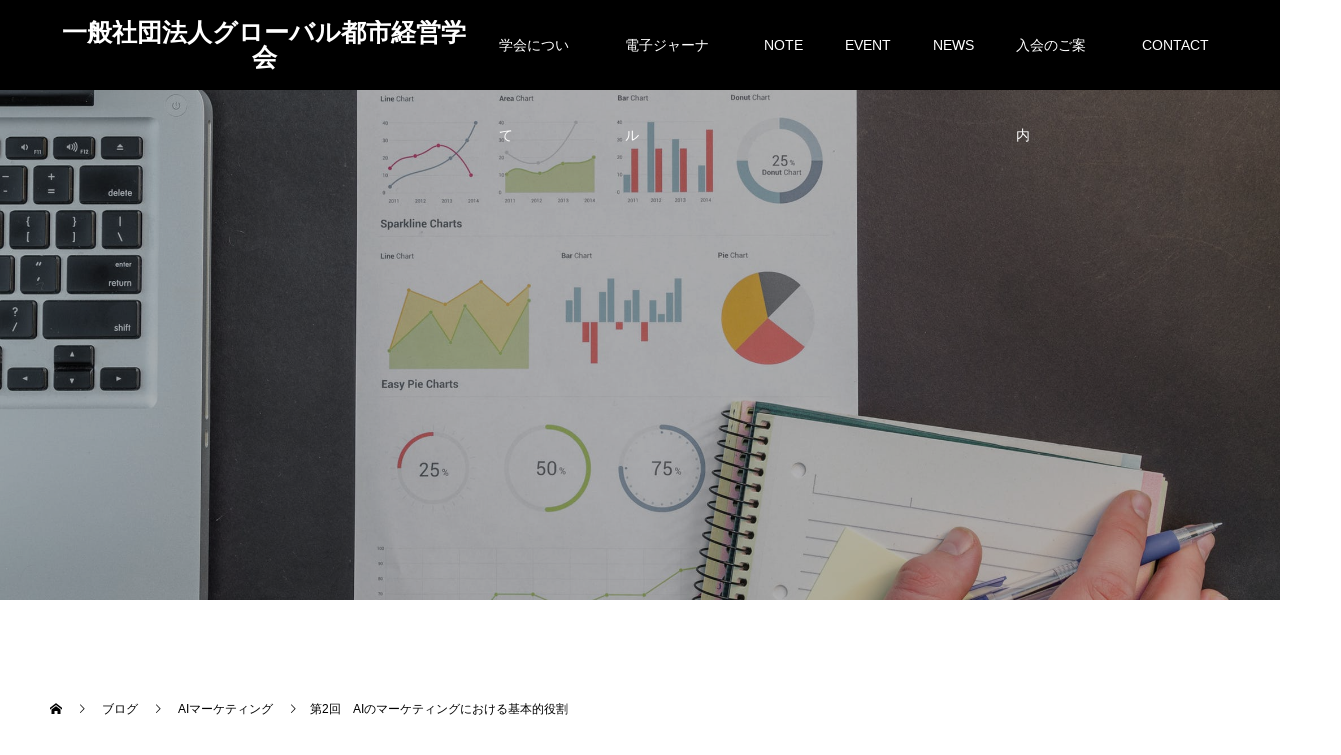

--- FILE ---
content_type: text/html; charset=UTF-8
request_url: https://ai-colab.com/2019/04/16/%E7%AC%AC2%E5%9B%9E%E3%80%80ai%E3%81%AE%E3%83%9E%E3%83%BC%E3%82%B1%E3%83%86%E3%82%A3%E3%83%B3%E3%82%B0%E3%81%AB%E3%81%8A%E3%81%91%E3%82%8B%E5%9F%BA%E6%9C%AC%E7%9A%84%E5%BD%B9%E5%89%B2/
body_size: 12061
content:
<!doctype html>
<html lang="ja" prefix="og: http://ogp.me/ns#">
<head>
<meta charset="UTF-8">
<meta name="viewport" content="width=device-width, initial-scale=1">
<title>第2回　AIのマーケティングにおける基本的役割 &#8211; 一般社団法人グローバル都市経営学会</title>
<meta name='robots' content='max-image-preview:large' />
<link rel='dns-prefetch' href='//webfonts.xserver.jp' />
<link rel='dns-prefetch' href='//s.w.org' />
<link rel="alternate" type="application/rss+xml" title="一般社団法人グローバル都市経営学会 &raquo; フィード" href="https://ai-colab.com/feed/" />
<link rel="alternate" type="application/rss+xml" title="一般社団法人グローバル都市経営学会 &raquo; コメントフィード" href="https://ai-colab.com/comments/feed/" />
<link rel="alternate" type="application/rss+xml" title="一般社団法人グローバル都市経営学会 &raquo; 第2回　AIのマーケティングにおける基本的役割 のコメントのフィード" href="https://ai-colab.com/2019/04/16/%e7%ac%ac2%e5%9b%9e%e3%80%80ai%e3%81%ae%e3%83%9e%e3%83%bc%e3%82%b1%e3%83%86%e3%82%a3%e3%83%b3%e3%82%b0%e3%81%ab%e3%81%8a%e3%81%91%e3%82%8b%e5%9f%ba%e6%9c%ac%e7%9a%84%e5%bd%b9%e5%89%b2/feed/" />
		<!-- This site uses the Google Analytics by ExactMetrics plugin v7.10.0 - Using Analytics tracking - https://www.exactmetrics.com/ -->
		<!-- Note: ExactMetrics is not currently configured on this site. The site owner needs to authenticate with Google Analytics in the ExactMetrics settings panel. -->
					<!-- No UA code set -->
				<!-- / Google Analytics by ExactMetrics -->
		<script type="text/javascript">
window._wpemojiSettings = {"baseUrl":"https:\/\/s.w.org\/images\/core\/emoji\/14.0.0\/72x72\/","ext":".png","svgUrl":"https:\/\/s.w.org\/images\/core\/emoji\/14.0.0\/svg\/","svgExt":".svg","source":{"concatemoji":"https:\/\/ai-colab.com\/wp-includes\/js\/wp-emoji-release.min.js?ver=6.0.11"}};
/*! This file is auto-generated */
!function(e,a,t){var n,r,o,i=a.createElement("canvas"),p=i.getContext&&i.getContext("2d");function s(e,t){var a=String.fromCharCode,e=(p.clearRect(0,0,i.width,i.height),p.fillText(a.apply(this,e),0,0),i.toDataURL());return p.clearRect(0,0,i.width,i.height),p.fillText(a.apply(this,t),0,0),e===i.toDataURL()}function c(e){var t=a.createElement("script");t.src=e,t.defer=t.type="text/javascript",a.getElementsByTagName("head")[0].appendChild(t)}for(o=Array("flag","emoji"),t.supports={everything:!0,everythingExceptFlag:!0},r=0;r<o.length;r++)t.supports[o[r]]=function(e){if(!p||!p.fillText)return!1;switch(p.textBaseline="top",p.font="600 32px Arial",e){case"flag":return s([127987,65039,8205,9895,65039],[127987,65039,8203,9895,65039])?!1:!s([55356,56826,55356,56819],[55356,56826,8203,55356,56819])&&!s([55356,57332,56128,56423,56128,56418,56128,56421,56128,56430,56128,56423,56128,56447],[55356,57332,8203,56128,56423,8203,56128,56418,8203,56128,56421,8203,56128,56430,8203,56128,56423,8203,56128,56447]);case"emoji":return!s([129777,127995,8205,129778,127999],[129777,127995,8203,129778,127999])}return!1}(o[r]),t.supports.everything=t.supports.everything&&t.supports[o[r]],"flag"!==o[r]&&(t.supports.everythingExceptFlag=t.supports.everythingExceptFlag&&t.supports[o[r]]);t.supports.everythingExceptFlag=t.supports.everythingExceptFlag&&!t.supports.flag,t.DOMReady=!1,t.readyCallback=function(){t.DOMReady=!0},t.supports.everything||(n=function(){t.readyCallback()},a.addEventListener?(a.addEventListener("DOMContentLoaded",n,!1),e.addEventListener("load",n,!1)):(e.attachEvent("onload",n),a.attachEvent("onreadystatechange",function(){"complete"===a.readyState&&t.readyCallback()})),(e=t.source||{}).concatemoji?c(e.concatemoji):e.wpemoji&&e.twemoji&&(c(e.twemoji),c(e.wpemoji)))}(window,document,window._wpemojiSettings);
</script>
<style type="text/css">
img.wp-smiley,
img.emoji {
	display: inline !important;
	border: none !important;
	box-shadow: none !important;
	height: 1em !important;
	width: 1em !important;
	margin: 0 0.07em !important;
	vertical-align: -0.1em !important;
	background: none !important;
	padding: 0 !important;
}
</style>
	<link rel='stylesheet' id='wp-block-library-css'  href='https://ai-colab.com/wp-includes/css/dist/block-library/style.min.css?ver=6.0.11' type='text/css' media='all' />
<style id='global-styles-inline-css' type='text/css'>
body{--wp--preset--color--black: #000000;--wp--preset--color--cyan-bluish-gray: #abb8c3;--wp--preset--color--white: #ffffff;--wp--preset--color--pale-pink: #f78da7;--wp--preset--color--vivid-red: #cf2e2e;--wp--preset--color--luminous-vivid-orange: #ff6900;--wp--preset--color--luminous-vivid-amber: #fcb900;--wp--preset--color--light-green-cyan: #7bdcb5;--wp--preset--color--vivid-green-cyan: #00d084;--wp--preset--color--pale-cyan-blue: #8ed1fc;--wp--preset--color--vivid-cyan-blue: #0693e3;--wp--preset--color--vivid-purple: #9b51e0;--wp--preset--gradient--vivid-cyan-blue-to-vivid-purple: linear-gradient(135deg,rgba(6,147,227,1) 0%,rgb(155,81,224) 100%);--wp--preset--gradient--light-green-cyan-to-vivid-green-cyan: linear-gradient(135deg,rgb(122,220,180) 0%,rgb(0,208,130) 100%);--wp--preset--gradient--luminous-vivid-amber-to-luminous-vivid-orange: linear-gradient(135deg,rgba(252,185,0,1) 0%,rgba(255,105,0,1) 100%);--wp--preset--gradient--luminous-vivid-orange-to-vivid-red: linear-gradient(135deg,rgba(255,105,0,1) 0%,rgb(207,46,46) 100%);--wp--preset--gradient--very-light-gray-to-cyan-bluish-gray: linear-gradient(135deg,rgb(238,238,238) 0%,rgb(169,184,195) 100%);--wp--preset--gradient--cool-to-warm-spectrum: linear-gradient(135deg,rgb(74,234,220) 0%,rgb(151,120,209) 20%,rgb(207,42,186) 40%,rgb(238,44,130) 60%,rgb(251,105,98) 80%,rgb(254,248,76) 100%);--wp--preset--gradient--blush-light-purple: linear-gradient(135deg,rgb(255,206,236) 0%,rgb(152,150,240) 100%);--wp--preset--gradient--blush-bordeaux: linear-gradient(135deg,rgb(254,205,165) 0%,rgb(254,45,45) 50%,rgb(107,0,62) 100%);--wp--preset--gradient--luminous-dusk: linear-gradient(135deg,rgb(255,203,112) 0%,rgb(199,81,192) 50%,rgb(65,88,208) 100%);--wp--preset--gradient--pale-ocean: linear-gradient(135deg,rgb(255,245,203) 0%,rgb(182,227,212) 50%,rgb(51,167,181) 100%);--wp--preset--gradient--electric-grass: linear-gradient(135deg,rgb(202,248,128) 0%,rgb(113,206,126) 100%);--wp--preset--gradient--midnight: linear-gradient(135deg,rgb(2,3,129) 0%,rgb(40,116,252) 100%);--wp--preset--duotone--dark-grayscale: url('#wp-duotone-dark-grayscale');--wp--preset--duotone--grayscale: url('#wp-duotone-grayscale');--wp--preset--duotone--purple-yellow: url('#wp-duotone-purple-yellow');--wp--preset--duotone--blue-red: url('#wp-duotone-blue-red');--wp--preset--duotone--midnight: url('#wp-duotone-midnight');--wp--preset--duotone--magenta-yellow: url('#wp-duotone-magenta-yellow');--wp--preset--duotone--purple-green: url('#wp-duotone-purple-green');--wp--preset--duotone--blue-orange: url('#wp-duotone-blue-orange');--wp--preset--font-size--small: 13px;--wp--preset--font-size--medium: 20px;--wp--preset--font-size--large: 36px;--wp--preset--font-size--x-large: 42px;}.has-black-color{color: var(--wp--preset--color--black) !important;}.has-cyan-bluish-gray-color{color: var(--wp--preset--color--cyan-bluish-gray) !important;}.has-white-color{color: var(--wp--preset--color--white) !important;}.has-pale-pink-color{color: var(--wp--preset--color--pale-pink) !important;}.has-vivid-red-color{color: var(--wp--preset--color--vivid-red) !important;}.has-luminous-vivid-orange-color{color: var(--wp--preset--color--luminous-vivid-orange) !important;}.has-luminous-vivid-amber-color{color: var(--wp--preset--color--luminous-vivid-amber) !important;}.has-light-green-cyan-color{color: var(--wp--preset--color--light-green-cyan) !important;}.has-vivid-green-cyan-color{color: var(--wp--preset--color--vivid-green-cyan) !important;}.has-pale-cyan-blue-color{color: var(--wp--preset--color--pale-cyan-blue) !important;}.has-vivid-cyan-blue-color{color: var(--wp--preset--color--vivid-cyan-blue) !important;}.has-vivid-purple-color{color: var(--wp--preset--color--vivid-purple) !important;}.has-black-background-color{background-color: var(--wp--preset--color--black) !important;}.has-cyan-bluish-gray-background-color{background-color: var(--wp--preset--color--cyan-bluish-gray) !important;}.has-white-background-color{background-color: var(--wp--preset--color--white) !important;}.has-pale-pink-background-color{background-color: var(--wp--preset--color--pale-pink) !important;}.has-vivid-red-background-color{background-color: var(--wp--preset--color--vivid-red) !important;}.has-luminous-vivid-orange-background-color{background-color: var(--wp--preset--color--luminous-vivid-orange) !important;}.has-luminous-vivid-amber-background-color{background-color: var(--wp--preset--color--luminous-vivid-amber) !important;}.has-light-green-cyan-background-color{background-color: var(--wp--preset--color--light-green-cyan) !important;}.has-vivid-green-cyan-background-color{background-color: var(--wp--preset--color--vivid-green-cyan) !important;}.has-pale-cyan-blue-background-color{background-color: var(--wp--preset--color--pale-cyan-blue) !important;}.has-vivid-cyan-blue-background-color{background-color: var(--wp--preset--color--vivid-cyan-blue) !important;}.has-vivid-purple-background-color{background-color: var(--wp--preset--color--vivid-purple) !important;}.has-black-border-color{border-color: var(--wp--preset--color--black) !important;}.has-cyan-bluish-gray-border-color{border-color: var(--wp--preset--color--cyan-bluish-gray) !important;}.has-white-border-color{border-color: var(--wp--preset--color--white) !important;}.has-pale-pink-border-color{border-color: var(--wp--preset--color--pale-pink) !important;}.has-vivid-red-border-color{border-color: var(--wp--preset--color--vivid-red) !important;}.has-luminous-vivid-orange-border-color{border-color: var(--wp--preset--color--luminous-vivid-orange) !important;}.has-luminous-vivid-amber-border-color{border-color: var(--wp--preset--color--luminous-vivid-amber) !important;}.has-light-green-cyan-border-color{border-color: var(--wp--preset--color--light-green-cyan) !important;}.has-vivid-green-cyan-border-color{border-color: var(--wp--preset--color--vivid-green-cyan) !important;}.has-pale-cyan-blue-border-color{border-color: var(--wp--preset--color--pale-cyan-blue) !important;}.has-vivid-cyan-blue-border-color{border-color: var(--wp--preset--color--vivid-cyan-blue) !important;}.has-vivid-purple-border-color{border-color: var(--wp--preset--color--vivid-purple) !important;}.has-vivid-cyan-blue-to-vivid-purple-gradient-background{background: var(--wp--preset--gradient--vivid-cyan-blue-to-vivid-purple) !important;}.has-light-green-cyan-to-vivid-green-cyan-gradient-background{background: var(--wp--preset--gradient--light-green-cyan-to-vivid-green-cyan) !important;}.has-luminous-vivid-amber-to-luminous-vivid-orange-gradient-background{background: var(--wp--preset--gradient--luminous-vivid-amber-to-luminous-vivid-orange) !important;}.has-luminous-vivid-orange-to-vivid-red-gradient-background{background: var(--wp--preset--gradient--luminous-vivid-orange-to-vivid-red) !important;}.has-very-light-gray-to-cyan-bluish-gray-gradient-background{background: var(--wp--preset--gradient--very-light-gray-to-cyan-bluish-gray) !important;}.has-cool-to-warm-spectrum-gradient-background{background: var(--wp--preset--gradient--cool-to-warm-spectrum) !important;}.has-blush-light-purple-gradient-background{background: var(--wp--preset--gradient--blush-light-purple) !important;}.has-blush-bordeaux-gradient-background{background: var(--wp--preset--gradient--blush-bordeaux) !important;}.has-luminous-dusk-gradient-background{background: var(--wp--preset--gradient--luminous-dusk) !important;}.has-pale-ocean-gradient-background{background: var(--wp--preset--gradient--pale-ocean) !important;}.has-electric-grass-gradient-background{background: var(--wp--preset--gradient--electric-grass) !important;}.has-midnight-gradient-background{background: var(--wp--preset--gradient--midnight) !important;}.has-small-font-size{font-size: var(--wp--preset--font-size--small) !important;}.has-medium-font-size{font-size: var(--wp--preset--font-size--medium) !important;}.has-large-font-size{font-size: var(--wp--preset--font-size--large) !important;}.has-x-large-font-size{font-size: var(--wp--preset--font-size--x-large) !important;}
</style>
<link rel='stylesheet' id='switch-style-css'  href='https://ai-colab.com/wp-content/themes/switch_tcd063/style.css?ver=1.0' type='text/css' media='all' />
<script type='text/javascript' src='https://ai-colab.com/wp-includes/js/jquery/jquery.min.js?ver=3.6.0' id='jquery-core-js'></script>
<script type='text/javascript' src='https://ai-colab.com/wp-includes/js/jquery/jquery-migrate.min.js?ver=3.3.2' id='jquery-migrate-js'></script>
<script type='text/javascript' src='//webfonts.xserver.jp/js/xserverv3.js?fadein=0&#038;ver=2.0.9' id='typesquare_std-js'></script>
<link rel="https://api.w.org/" href="https://ai-colab.com/wp-json/" /><link rel="alternate" type="application/json" href="https://ai-colab.com/wp-json/wp/v2/posts/361" /><link rel="canonical" href="https://ai-colab.com/2019/04/16/%e7%ac%ac2%e5%9b%9e%e3%80%80ai%e3%81%ae%e3%83%9e%e3%83%bc%e3%82%b1%e3%83%86%e3%82%a3%e3%83%b3%e3%82%b0%e3%81%ab%e3%81%8a%e3%81%91%e3%82%8b%e5%9f%ba%e6%9c%ac%e7%9a%84%e5%bd%b9%e5%89%b2/" />
<link rel='shortlink' href='https://ai-colab.com/?p=361' />
<link rel="alternate" type="application/json+oembed" href="https://ai-colab.com/wp-json/oembed/1.0/embed?url=https%3A%2F%2Fai-colab.com%2F2019%2F04%2F16%2F%25e7%25ac%25ac2%25e5%259b%259e%25e3%2580%2580ai%25e3%2581%25ae%25e3%2583%259e%25e3%2583%25bc%25e3%2582%25b1%25e3%2583%2586%25e3%2582%25a3%25e3%2583%25b3%25e3%2582%25b0%25e3%2581%25ab%25e3%2581%258a%25e3%2581%2591%25e3%2582%258b%25e5%259f%25ba%25e6%259c%25ac%25e7%259a%2584%25e5%25bd%25b9%25e5%2589%25b2%2F" />
<link rel="alternate" type="text/xml+oembed" href="https://ai-colab.com/wp-json/oembed/1.0/embed?url=https%3A%2F%2Fai-colab.com%2F2019%2F04%2F16%2F%25e7%25ac%25ac2%25e5%259b%259e%25e3%2580%2580ai%25e3%2581%25ae%25e3%2583%259e%25e3%2583%25bc%25e3%2582%25b1%25e3%2583%2586%25e3%2582%25a3%25e3%2583%25b3%25e3%2582%25b0%25e3%2581%25ab%25e3%2581%258a%25e3%2581%2591%25e3%2582%258b%25e5%259f%25ba%25e6%259c%25ac%25e7%259a%2584%25e5%25bd%25b9%25e5%2589%25b2%2F&#038;format=xml" />
<meta name="cdp-version" content="1.5.0" /><link rel="shortcut icon" href="https://ai-colab.com/wp-content/uploads/2020/03/しおり付きの本のアイコン素材.png">
<style>
.c-comment__form-submit:hover,.p-cb__item-btn a,.c-pw__btn,.p-readmore__btn,.p-pager span,.p-page-links a,.p-pagetop,.p-widget__title,.p-entry__meta,.p-headline,.p-article06__cat,.p-nav02__item-upper,.p-page-header__title,.p-plan__title,.p-btn{background: #000000}.c-pw__btn:hover,.p-cb__item-btn a:hover,.p-pagetop:focus,.p-pagetop:hover,.p-readmore__btn:hover,.p-page-links > span,.p-page-links a:hover,.p-pager a:hover,.p-entry__meta a:hover,.p-article06__cat:hover,.p-interview__cat:hover,.p-nav02__item-upper:hover,.p-btn:hover{background: #02505e}.p-archive-header__title,.p-article01__title a:hover,.p-article01__cat a:hover,.p-article04__title a:hover,.p-faq__cat,.p-faq__list dt:hover,.p-triangle,.p-article06__title a:hover,.p-interview__faq dt,.p-nav02__item-lower:hover .p-nav02__item-title,.p-article07 a:hover,.p-article07__title,.p-block01__title,.p-block01__lower-title,.p-block02__item-title,.p-block03__item-title,.p-block04__title,.p-index-content02__title,.p-article09 a:hover .p-article09__title,.p-index-content06__title,.p-plan-table01__price,.p-plan__catch,.p-plan__notice-title,.p-spec__title{color: #02505e}.p-entry__body a{color: #01577f}body{font-family: "Segoe UI", Verdana, "游ゴシック", YuGothic, "Hiragino Kaku Gothic ProN", Meiryo, sans-serif}.c-logo,.p-page-header__title,.p-page-header__desc,.p-archive-header__title,.p-faq__cat,.p-interview__title,.p-footer-link__title,.p-block01__title,.p-block04__title,.p-index-content02__title,.p-headline02__title,.p-index-content01__title,.p-index-content06__title,.p-index-content07__title,.p-index-content09__title,.p-plan__title,.p-plan__catch,.p-header-content__title,.p-spec__title{font-family: "Segoe UI", Verdana, "游ゴシック", YuGothic, "Hiragino Kaku Gothic ProN", Meiryo, sans-serif}.p-page-header__title{transition-delay: 3s}.p-hover-effect--type1:hover img{-webkit-transform: scale(1.2);transform: scale(1.2)}.l-header__logo a{color: #ffffff;font-size: 25px}.l-header{background: rgba(0, 0, 0, 1.000000)}.l-header--fixed.is-active{background: rgba(0, 0, 0, 1.000000)}.p-menu-btn{color: #ffffff}.p-global-nav > ul > li > a{color: #ffffff}.p-global-nav > ul > li > a:hover{color: #999999}.p-global-nav .sub-menu a{background: #000000;color: #ffffff}.p-global-nav .sub-menu a:hover{background: #442606;color: #ffffff}.p-global-nav .menu-item-has-children > a > .p-global-nav__toggle::before{border-color: #ffffff}.p-footer-link{background-image: url(https://ai-colab.com/wp-content/uploads/2019/03/e03bd76885a08edfa57e7ec3f8d6e842_m.jpg)}.p-footer-link::before{background: rgba(0,0,0, 0.500000)}.p-info{background: #ffffff;color: #000000}.p-info__logo{font-size: 25px}.p-footer-nav{background: #f5f5f5;color: #000000}.p-footer-nav a{color: #000000}.p-footer-nav a:hover{color: #04388c}.p-copyright{background: #000000}.p-page-header::before{background: rgba(0, 0, 0, 0.3)}.p-page-header__desc{color: #ffffff;font-size: 40px}.p-entry__title{font-size: 32px}.p-entry__body{font-size: 16px}@media screen and (max-width: 1199px) {.l-header{background: #000000}.l-header--fixed.is-active{background: #000000}.p-global-nav{background: rgba(0,0,0, 1)}.p-global-nav > ul > li > a,.p-global-nav > ul > li > a:hover,.p-global-nav a,.p-global-nav a:hover,.p-global-nav .sub-menu a,.p-global-nav .sub-menu a:hover{color: #ffffff!important}.p-global-nav .menu-item-has-children > a > .sub-menu-toggle::before{border-color: #ffffff}}@media screen and (max-width: 767px) {.p-page-header__desc{font-size: 18px}.p-entry__title{font-size: 20px}.p-entry__body{font-size: 14px}}.c-load--type1 { border: 3px solid rgba(0, 0, 0, 0.2); border-top-color: #000000; }
</style>
<link rel="stylesheet" href="https://ai-colab.com/wp-content/plugins/online-lesson-booking-system/front.css" type="text/css" /></head>
<body class="post-template-default single single-post postid-361 single-format-standard">
  <div id="site_loader_overlay">
  <div id="site_loader_animation" class="c-load--type1">
      </div>
</div>
<header id="js-header" class="l-header">
  <div class="l-header__inner l-inner">
    <div class="l-header__logo c-logo">
    <a href="https://ai-colab.com/">一般社団法人グローバル都市経営学会</a>
  </div>
    <button id="js-menu-btn" class="p-menu-btn c-menu-btn"></button>
    <nav id="js-global-nav" class="p-global-nav"><ul id="menu-%e3%82%b5%e3%83%b3%e3%83%97%e3%83%ab%e3%83%a1%e3%83%8b%e3%83%a5%e3%83%bc" class="menu"><li id="menu-item-34" class="menu-item menu-item-type-custom menu-item-object-custom menu-item-has-children menu-item-34"><a href="http://hakutai-demo3.work/concept/">学会について<span class="p-global-nav__toggle"></span></a>
<ul class="sub-menu">
	<li id="menu-item-996" class="menu-item menu-item-type-post_type menu-item-object-page menu-item-996"><a href="https://ai-colab.com/kaichou/">会長挨拶<span class="p-global-nav__toggle"></span></a></li>
	<li id="menu-item-980" class="menu-item menu-item-type-post_type_archive menu-item-object-interview menu-item-980"><a href="https://ai-colab.com/interview/">会員紹介<span class="p-global-nav__toggle"></span></a></li>
</ul>
</li>
<li id="menu-item-1173" class="menu-item menu-item-type-custom menu-item-object-custom menu-item-1173"><a href="http://ai-colab.com/category/note/journal/">電子ジャーナル<span class="p-global-nav__toggle"></span></a></li>
<li id="menu-item-309" class="menu-item menu-item-type-custom menu-item-object-custom menu-item-has-children menu-item-309"><a href="http://ai-colab.com/category/note/">NOTE<span class="p-global-nav__toggle"></span></a>
<ul class="sub-menu">
	<li id="menu-item-456" class="menu-item menu-item-type-taxonomy menu-item-object-post_tag menu-item-has-children menu-item-456"><a href="https://ai-colab.com/tag/all/">NOTE講師別<span class="p-global-nav__toggle"></span></a>
	<ul class="sub-menu">
		<li id="menu-item-478" class="menu-item menu-item-type-taxonomy menu-item-object-category current-post-ancestor current-menu-parent current-post-parent menu-item-478"><a href="https://ai-colab.com/category/%e3%83%81%e3%82%ab-k/">チカ .K<span class="p-global-nav__toggle"></span></a></li>
		<li id="menu-item-480" class="menu-item menu-item-type-taxonomy menu-item-object-category menu-item-480"><a href="https://ai-colab.com/category/%e3%82%bf%e3%83%8b%e3%83%a2%e3%83%88-k/">タニモト .K<span class="p-global-nav__toggle"></span></a></li>
	</ul>
</li>
	<li id="menu-item-400" class="menu-item menu-item-type-taxonomy menu-item-object-category current-post-ancestor current-menu-parent current-post-parent menu-item-400"><a href="https://ai-colab.com/category/note/">全ての記事<span class="p-global-nav__toggle"></span></a></li>
	<li id="menu-item-395" class="menu-item menu-item-type-taxonomy menu-item-object-category menu-item-395"><a href="https://ai-colab.com/category/note/information-economics/">情報経済論<span class="p-global-nav__toggle"></span></a></li>
	<li id="menu-item-396" class="menu-item menu-item-type-taxonomy menu-item-object-category menu-item-396"><a href="https://ai-colab.com/category/note/e-business/">Eビジネス<span class="p-global-nav__toggle"></span></a></li>
	<li id="menu-item-397" class="menu-item menu-item-type-taxonomy menu-item-object-category current-post-ancestor current-menu-parent current-post-parent menu-item-397"><a href="https://ai-colab.com/category/note/ai-marketing/">AIマーケティング<span class="p-global-nav__toggle"></span></a></li>
	<li id="menu-item-399" class="menu-item menu-item-type-taxonomy menu-item-object-category menu-item-399"><a href="https://ai-colab.com/category/note/data-mining/">データマイニング<span class="p-global-nav__toggle"></span></a></li>
	<li id="menu-item-398" class="menu-item menu-item-type-taxonomy menu-item-object-category menu-item-398"><a href="https://ai-colab.com/category/note/microeconomics/">ミクロ経済学<span class="p-global-nav__toggle"></span></a></li>
</ul>
</li>
<li id="menu-item-75" class="menu-item menu-item-type-post_type_archive menu-item-object-event menu-item-75"><a href="https://ai-colab.com/event/">EVENT<span class="p-global-nav__toggle"></span></a></li>
<li id="menu-item-74" class="menu-item menu-item-type-post_type_archive menu-item-object-news menu-item-74"><a href="https://ai-colab.com/news/">NEWS<span class="p-global-nav__toggle"></span></a></li>
<li id="menu-item-1840" class="menu-item menu-item-type-post_type menu-item-object-page menu-item-1840"><a href="https://ai-colab.com/%e5%85%a5%e4%bc%9a%e3%81%ae%e3%81%94%e6%a1%88%e5%86%85/">入会のご案内<span class="p-global-nav__toggle"></span></a></li>
<li id="menu-item-35" class="menu-item menu-item-type-custom menu-item-object-custom menu-item-has-children menu-item-35"><a href="http://hakutai-demo3.work/%E3%81%8A%E5%95%8F%E3%81%84%E5%90%88%E3%82%8F%E3%81%9B/">CONTACT<span class="p-global-nav__toggle"></span></a>
<ul class="sub-menu">
	<li id="menu-item-79" class="menu-item menu-item-type-custom menu-item-object-custom menu-item-79"><a href="http://hakutai-demo3.work/faq/">FAQ<span class="p-global-nav__toggle"></span></a></li>
</ul>
</li>
</ul></nav>  </div>
</header>
<main class="l-main">
    <header id="js-page-header" class="p-page-header">
        <div class="p-page-header__title">note</div>
        <div class="p-page-header__inner l-inner">
      <p id="js-page-header__desc" class="p-page-header__desc"><span>日々の研究を記します。</span></p>
    </div>
    <div id="js-page-header__img" class="p-page-header__img p-page-header__img--type3">
      <img src="https://ai-colab.com/wp-content/uploads/2019/04/pexels-photo-669610.jpeg" alt="">
    </div>
  </header>
  <ol class="p-breadcrumb c-breadcrumb l-inner" itemscope="" itemtype="http://schema.org/BreadcrumbList">
<li class="p-breadcrumb__item c-breadcrumb__item c-breadcrumb__item--home" itemprop="itemListElement" itemscope="" itemtype="http://schema.org/ListItem">
<a href="https://ai-colab.com/" itemscope="" itemtype="http://schema.org/Thing" itemprop="item">
<span itemprop="name">HOME</span>
</a>
<meta itemprop="position" content="1">
</li>
<li class="p-breadcrumb__item c-breadcrumb__item" itemprop="itemListElement" itemscope="" itemtype="http://schema.org/ListItem">
<a href="https://ai-colab.com" itemscope="" itemtype="http://schema.org/Thing" itemprop="item">
<span itemprop="name">ブログ</span>
</a>
<meta itemprop="position" content="2">
</li>
<li class="p-breadcrumb__item c-breadcrumb__item" itemprop="itemListElement" itemscope="" itemtype="http://schema.org/ListItem">
<a href="https://ai-colab.com/category/note/ai-marketing/" itemscope="" itemtype="http://schema.org/Thing" itemprop="item">
<span itemprop="name">AIマーケティング</span>
</a>
<meta itemprop="position" content="3">
</li>
<li class="p-breadcrumb__item c-breadcrumb__item">第2回　AIのマーケティングにおける基本的役割</li>
</ol>
  <div class="l-contents l-inner">
    <div class="l-primary">
      			<article class="p-entry">
        <div class="p-entry__inner">
                    <div class="p-triangle p-triangle--no-padding p-triangle--grey">
            <time class="p-date" datetime="2019-04-16">
                            <span class="p-date__month p-date__month--ja">4月</span>
                            <span class="p-date__day">16</span>
              2019            </time>
          </div>
          				  <figure class="p-entry__img">
            <img width="329" height="212" src="https://ai-colab.com/wp-content/uploads/2019/04/622a2d6d755044a287b225a021a44c62_t-e1555558770465.jpeg" class="attachment-full size-full wp-post-image" alt="" srcset="https://ai-colab.com/wp-content/uploads/2019/04/622a2d6d755044a287b225a021a44c62_t-e1555558770465.jpeg 329w, https://ai-colab.com/wp-content/uploads/2019/04/622a2d6d755044a287b225a021a44c62_t-e1555558770465-300x193.jpeg 300w" sizes="(max-width: 329px) 100vw, 329px" />          </figure>
			    <header class="p-entry__header">
                        <p class="p-entry__meta">
              <a href="https://ai-colab.com/category/note/ai-marketing/">AIマーケティング</a>
            </p>
                        <h1 class="p-entry__title">第2回　AIのマーケティングにおける基本的役割</h1>
				  </header>
          <div class="p-entry__body">
          
<p>　AIも経営学および経済学的にみますと、「資本」（Capital）の一種であるといえます。他の言葉でいえば、生産手段の一部です。</p>



<p>　さらにいえば、AIは、資本形成または生産要素です。この場合、AIによる生産の自動化・半自動化は、生産効率を高めるものなのです。また、労働代替でもあります。労働者の代わりに、生産を実現するのです。代替でなくとも、労働者の生産の支援または時間短縮にも役に立つでしょう。</p>



<p>　このAIは、ICTの一角であり、情報システムまたはソフトウエアでもあります。よって、これまでの情報投資の考え方が、基本的に当てはまるといえます。</p>



<p>　では、情報投資は、いかなる効果をもたらすのでしょうか。</p>



<p>　その第一は、コストの削減です。様々な情報処理のコストを減らせることができます。もともとは、FAとして活用され、その後、OAとして利用されたのです。その延長として、たとえば、RPA（Robotic Process Automation）では、書類の自動処理が可能となります。紙ベースの事務処理は、これまで大変な労働でした。作成も大変ですが、保管がさらに大変です。これが、RPAを導入すれば、労働者は削減でき、大変面倒くさい労働から解放されるのです。また、チャットボットでは、24時間、365日、人に代わって、顧客からの質問や苦情に対応してくれます。生産面では、画像認識によって、原材料や商品の選別が可能になります。このように、生産活動や管理業務の面で、自動化または半自動化ができれば、情報処理コストは大幅に抑制することができるのです。</p>



<p>　第二は、付加価値の創造です。AIを利用することで、企業は、様々な付加価値を生み出すことができます。たとえば、自動車の運転を挙げてみましょう。AIを応用することで、自動運転ができるようになるかもしれません。勿論、一般道路での自動運転は、そう簡単に実用化できそうにありません。しかし、限られた場所、たとえば、倉庫などでは、ほぼ自動化できています。カーナビの精度を向上させたり、対話型のナビゲーションも可能となっています。または、人の居眠りやミスを回避したり、追突防止や誤操作などの防止にも関わっています。画像認識では、人の判断よりも高度な判断も可能となりつつあります。それは、医療現場で使われたり、様々な生産現場で利用されています。自然言語処理では、自動翻訳や自動会話がある程度可能となっています。また、商品データベースや顧客データベースを活用すれば、新しい商品の設計や開発の支援となります。人の常識的な判断を超えたものも生み出せるようになります。AI自身が創造できなくても、人間の創造性を引き出したり、創造性を支援することでもいいのです。まずはこの面から付加価値を上げることが期待できるでしょう。</p>



<p>　第三は、上記2つの効果による企業競争優位の実現です。上記の２つをまとめると、コスト削減と付加価値の増大によって、企業の経済性を高めることができます。</p>



<p>　　　E ＝　 B　/&nbsp; C 　 &nbsp;&nbsp;・・・・・・１式</p>



<p> &nbsp;  　　E　＝　B　－　C　 ・・・・・２式</p>



<p>　 1式では、B（便益）が同じであれば、C（費用）が下がれば、E（経済性：コスト1円あたりの便益（利益））は、高まることを示します。Cが同じであれば、Bが上昇すれば（付加価値が増加すれば）、Eは向上します。2式では、BからCを引いた残余の大きさとなって表されています。</p>



<p>　どちらにしても、Eが高まることで、企業は、競争力が向上するとみます。</p>



<p>　このように、AIは、企業活動の様々な領域や部門に適用されることによって、企業力を高めることができるのですが、マーケティング活動でいえば、マーケティングにおけるコストを削減し、付加価値を高め、自社の商品の販売力を向上させることができるといえるでしょう。</p>



<p>　マーケティング活動が、企業活動の中心軸になりつつある中、AIによる支援は、きわめて重要なファクターとなりつつあるといえます。</p>
          </div>
          			<ul class="p-entry__share c-share u-clearfix c-share--sm c-share--color">
				<li class="c-share__btn c-share__btn--twitter">
			    <a href="http://twitter.com/share?text=%E7%AC%AC2%E5%9B%9E%E3%80%80AI%E3%81%AE%E3%83%9E%E3%83%BC%E3%82%B1%E3%83%86%E3%82%A3%E3%83%B3%E3%82%B0%E3%81%AB%E3%81%8A%E3%81%91%E3%82%8B%E5%9F%BA%E6%9C%AC%E7%9A%84%E5%BD%B9%E5%89%B2&url=https%3A%2F%2Fai-colab.com%2F2019%2F04%2F16%2F%25e7%25ac%25ac2%25e5%259b%259e%25e3%2580%2580ai%25e3%2581%25ae%25e3%2583%259e%25e3%2583%25bc%25e3%2582%25b1%25e3%2583%2586%25e3%2582%25a3%25e3%2583%25b3%25e3%2582%25b0%25e3%2581%25ab%25e3%2581%258a%25e3%2581%2591%25e3%2582%258b%25e5%259f%25ba%25e6%259c%25ac%25e7%259a%2584%25e5%25bd%25b9%25e5%2589%25b2%2F&via=&tw_p=tweetbutton&related="  onclick="javascript:window.open(this.href, '', 'menubar=no,toolbar=no,resizable=yes,scrollbars=yes,height=400,width=600');return false;">
			     	<i class="c-share__icn c-share__icn--twitter"></i>
			      <span class="c-share__title">Tweet</span>
			   	</a>
			   </li>
			    <li class="c-share__btn c-share__btn--facebook">
			    	<a href="//www.facebook.com/sharer/sharer.php?u=https://ai-colab.com/2019/04/16/%e7%ac%ac2%e5%9b%9e%e3%80%80ai%e3%81%ae%e3%83%9e%e3%83%bc%e3%82%b1%e3%83%86%e3%82%a3%e3%83%b3%e3%82%b0%e3%81%ab%e3%81%8a%e3%81%91%e3%82%8b%e5%9f%ba%e6%9c%ac%e7%9a%84%e5%bd%b9%e5%89%b2/&amp;t=%E7%AC%AC2%E5%9B%9E%E3%80%80AI%E3%81%AE%E3%83%9E%E3%83%BC%E3%82%B1%E3%83%86%E3%82%A3%E3%83%B3%E3%82%B0%E3%81%AB%E3%81%8A%E3%81%91%E3%82%8B%E5%9F%BA%E6%9C%AC%E7%9A%84%E5%BD%B9%E5%89%B2" rel="nofollow" target="_blank">
			      	<i class="c-share__icn c-share__icn--facebook"></i>
			        <span class="c-share__title">Share</span>
			      </a>
			    </li>
			    <li class="c-share__btn c-share__btn--google-plus">
			      <a href="https://plus.google.com/share?url=https%3A%2F%2Fai-colab.com%2F2019%2F04%2F16%2F%25e7%25ac%25ac2%25e5%259b%259e%25e3%2580%2580ai%25e3%2581%25ae%25e3%2583%259e%25e3%2583%25bc%25e3%2582%25b1%25e3%2583%2586%25e3%2582%25a3%25e3%2583%25b3%25e3%2582%25b0%25e3%2581%25ab%25e3%2581%258a%25e3%2581%2591%25e3%2582%258b%25e5%259f%25ba%25e6%259c%25ac%25e7%259a%2584%25e5%25bd%25b9%25e5%2589%25b2%2F" onclick="javascript:window.open(this.href, '', 'menubar=no,toolbar=no,resizable=yes,scrollbars=yes,height=600,width=500');return false;">
			      	<i class="c-share__icn c-share__icn--google-plus"></i>
			        <span class="c-share__title">+1</span>
			      </a>
					</li>
			    <li class="c-share__btn c-share__btn--hatebu">
			      <a href="http://b.hatena.ne.jp/add?mode=confirm&url=https%3A%2F%2Fai-colab.com%2F2019%2F04%2F16%2F%25e7%25ac%25ac2%25e5%259b%259e%25e3%2580%2580ai%25e3%2581%25ae%25e3%2583%259e%25e3%2583%25bc%25e3%2582%25b1%25e3%2583%2586%25e3%2582%25a3%25e3%2583%25b3%25e3%2582%25b0%25e3%2581%25ab%25e3%2581%258a%25e3%2581%2591%25e3%2582%258b%25e5%259f%25ba%25e6%259c%25ac%25e7%259a%2584%25e5%25bd%25b9%25e5%2589%25b2%2F" onclick="javascript:window.open(this.href, '', 'menubar=no,toolbar=no,resizable=yes,scrollbars=yes,height=400,width=510');return false;">
			      	<i class="c-share__icn c-share__icn--hatebu"></i>
			        <span class="c-share__title">Hatena</span>
			      </a>
			    </li>
			    <li class="c-share__btn c-share__btn--pocket">
			    	<a href="http://getpocket.com/edit?url=https%3A%2F%2Fai-colab.com%2F2019%2F04%2F16%2F%25e7%25ac%25ac2%25e5%259b%259e%25e3%2580%2580ai%25e3%2581%25ae%25e3%2583%259e%25e3%2583%25bc%25e3%2582%25b1%25e3%2583%2586%25e3%2582%25a3%25e3%2583%25b3%25e3%2582%25b0%25e3%2581%25ab%25e3%2581%258a%25e3%2581%2591%25e3%2582%258b%25e5%259f%25ba%25e6%259c%25ac%25e7%259a%2584%25e5%25bd%25b9%25e5%2589%25b2%2F&title=%E7%AC%AC2%E5%9B%9E%E3%80%80AI%E3%81%AE%E3%83%9E%E3%83%BC%E3%82%B1%E3%83%86%E3%82%A3%E3%83%B3%E3%82%B0%E3%81%AB%E3%81%8A%E3%81%91%E3%82%8B%E5%9F%BA%E6%9C%AC%E7%9A%84%E5%BD%B9%E5%89%B2" target="_blank">
			      	<i class="c-share__icn c-share__icn--pocket"></i>
			        <span class="c-share__title">Pocket</span>
			      </a>
			    </li>
			    <li class="c-share__btn c-share__btn--rss">
			    	<a href="https://ai-colab.com/feed/" target="_blank">
			      	<i class="c-share__icn c-share__icn--rss"></i>
			        <span class="c-share__title">RSS</span>
			      </a>
			    </li>
			    <li class="c-share__btn c-share__btn--feedly">
			    	<a href="http://feedly.com/index.html#subscription%2Ffeed%2Fhttps://ai-colab.com/feed/" target="_blank">
			      	<i class="c-share__icn c-share__icn--feedly"></i>
			        <span class="c-share__title">feedly</span>
			      </a>
			    </li>
			    <li class="c-share__btn c-share__btn--pinterest">
			    	<a href="https://www.pinterest.com/pin/create/button/?url=https%3A%2F%2Fai-colab.com%2F2019%2F04%2F16%2F%25e7%25ac%25ac2%25e5%259b%259e%25e3%2580%2580ai%25e3%2581%25ae%25e3%2583%259e%25e3%2583%25bc%25e3%2582%25b1%25e3%2583%2586%25e3%2582%25a3%25e3%2583%25b3%25e3%2582%25b0%25e3%2581%25ab%25e3%2581%258a%25e3%2581%2591%25e3%2582%258b%25e5%259f%25ba%25e6%259c%25ac%25e7%259a%2584%25e5%25bd%25b9%25e5%2589%25b2%2F&media=https://ai-colab.com/wp-content/uploads/2019/04/622a2d6d755044a287b225a021a44c62_t-e1555558770465.jpeg&description=%E7%AC%AC2%E5%9B%9E%E3%80%80AI%E3%81%AE%E3%83%9E%E3%83%BC%E3%82%B1%E3%83%86%E3%82%A3%E3%83%B3%E3%82%B0%E3%81%AB%E3%81%8A%E3%81%91%E3%82%8B%E5%9F%BA%E6%9C%AC%E7%9A%84%E5%BD%B9%E5%89%B2" rel="nofollow" target="_blank">
			      	<i class="c-share__icn c-share__icn--pinterest"></i>
			        <span class="c-share__title">Pin it</span>
			      </a>
			    </li>
			</ul>
          				  <ul class="p-entry__meta-box c-meta-box u-clearfix">
				  	<li class="c-meta-box__item c-meta-box__item--author">投稿者: <a href="https://ai-colab.com/author/chika/" title="チカ .K の投稿" rel="author">チカ .K</a></li><li class="c-meta-box__item c-meta-box__item--category"><a href="https://ai-colab.com/category/note/ai-marketing/" rel="category tag">AIマーケティング</a>, <a href="https://ai-colab.com/category/%e3%83%81%e3%82%ab-k/" rel="category tag">チカ .K</a>, <a href="https://ai-colab.com/category/note/" rel="category tag">全ての記事</a></li><li class="c-meta-box__item c-meta-box__item--tag"><a href="https://ai-colab.com/tag/all/" rel="tag">all</a></li>				  </ul>
				            			    <ul class="p-nav01 c-nav01 u-clearfix">
			    	<li class="p-nav01__item--prev p-nav01__item c-nav01__item c-nav01__item--prev"><a href="https://ai-colab.com/2019/04/16/%e7%ac%ac8%e5%9b%9e%e3%80%80%e7%b5%8c%e9%a8%93%e8%b2%a1%e3%81%ae%e6%8e%a2%e7%b4%a2/" data-prev="前の記事"><span>第8回　経験財の探索</span></a></li>
			    	<li class="p-nav01__item--next p-nav01__item c-nav01__item c-nav01__item--next"><a href="https://ai-colab.com/2019/04/17/%e7%ac%ac1%e5%9b%9e%e3%80%80%e3%82%a4%e3%83%b3%e3%82%bf%e3%83%bc%e3%83%8d%e3%83%83%e3%83%88%e3%83%93%e3%82%b8%e3%83%8d%e3%82%b9%e3%81%ae%e3%83%93%e3%83%a5%e3%83%bc%e3%83%9d%e3%82%a4%e3%83%b3%e3%83%88/" data-next="次の記事"><span>第1回　インターネットビジネス序説</span></a></li>
			    </ul>
                  </div>
      </article>
                  			<section>
			 	<h2 class="p-headline">関連記事</h2>
			 	<div class="p-entry__related">
                    <article class="p-entry__related-item p-article01">
            <a class="p-article01__img p-hover-effect--type1" href="https://ai-colab.com/2019/04/14/%e7%ac%ac%e4%b8%80%e5%9b%9e%e3%80%80ai%e3%83%9e%e3%83%bc%e3%82%b1%e3%83%86%e3%82%a3%e3%83%b3%e3%82%b0%e3%81%a8%e3%81%af/">
              <img width="590" height="380" src="https://ai-colab.com/wp-content/uploads/2019/02/city-1-590x380.jpg" class="attachment-size1 size-size1 wp-post-image" alt="" loading="lazy" srcset="https://ai-colab.com/wp-content/uploads/2019/02/city-1-590x380.jpg 590w, https://ai-colab.com/wp-content/uploads/2019/02/city-1-740x476.jpg 740w" sizes="(max-width: 590px) 100vw, 590px" />            </a>
            <div class="p-article01__content">
              <h3 class="p-article01__title">
              <a href="https://ai-colab.com/2019/04/14/%e7%ac%ac%e4%b8%80%e5%9b%9e%e3%80%80ai%e3%83%9e%e3%83%bc%e3%82%b1%e3%83%86%e3%82%a3%e3%83%b3%e3%82%b0%e3%81%a8%e3%81%af/">第1回　AIマーケティングとは</a>
              </h3>
            </div>
          </article>
                  </div>
			 </section>
           </div><!-- /.l-primary -->
    <div class="l-secondary">

		<div class="p-widget widget_recent_entries" id="recent-posts-5">

		<h2 class="p-widget__title">最近の投稿</h2>
		<ul>
											<li>
					<a href="https://ai-colab.com/2024/11/04/%e9%9b%bb%e5%ad%90%e3%82%b8%e3%83%a3%e3%83%bc%e3%83%8a%e3%83%ab%e3%80%80%e3%80%8c%e3%82%b0%e3%83%ad%e3%83%bc%e3%83%90%e3%83%ab%e9%83%bd%e5%b8%82%e7%b5%8c%e5%96%b6%e3%82%bd%e3%82%b5%e3%82%a4%e3%82%a8/">電子ジャーナル　「グローバル都市経営ソサイエティ」2024年第2号（通巻第12号）</a>
									</li>
											<li>
					<a href="https://ai-colab.com/2024/08/31/%e9%9b%bb%e5%ad%90%e3%82%b8%e3%83%a3%e3%83%bc%e3%83%8a%e3%83%ab%e3%80%802024%e5%b9%b4%e7%ac%ac1%e5%8f%b7%ef%bc%88%e9%80%9a%e5%b7%bb%e7%ac%ac10%e5%8f%b7%ef%bc%89/">電子ジャーナル　「グローバル都市経営ソサイエティ」2024年第1号（通巻第11号）</a>
									</li>
											<li>
					<a href="https://ai-colab.com/2023/07/31/%e9%9b%bb%e5%ad%90%e3%82%b8%e3%83%a3%e3%83%bc%e3%83%8a%e3%83%ab%e3%80%8c%e3%82%b0%e3%83%ad%e3%83%bc%e3%83%90%e3%83%ab%e9%83%bd%e5%b8%82%e7%b5%8c%e5%96%b6%e3%82%bd%e3%82%b5%e3%82%a4%e3%82%a8%e3%83%86/">電子ジャーナル「グローバル都市経営ソサイエティ」2023 年第 1 号（通巻第10号）</a>
									</li>
											<li>
					<a href="https://ai-colab.com/2022/10/02/%e3%80%90%e8%8b%b1%e8%aa%9e%e7%89%88%e3%80%91%e3%82%ab%e3%82%a4%e3%83%a8%e3%83%af%e3%81%ae%e3%80%8e%e9%81%8a%e3%81%b3%e3%81%a8%e4%ba%ba%e9%96%93%e3%80%8f%e3%81%ae%e7%ac%ac%ef%bc%93%e7%ab%a0/">【英語版】カイヨワの『遊びと人間』の第３章</a>
									</li>
											<li>
					<a href="https://ai-colab.com/2022/10/02/%e3%82%ab%e3%82%a4%e3%83%a8%e3%83%af%e3%81%ae%e3%80%8e%e9%81%8a%e3%81%b3%e3%81%a8%e4%ba%ba%e9%96%93%e3%80%8f%e3%81%ae%e7%ac%ac%ef%bc%93%e7%ab%a0/">カイヨワの『遊びと人間』の第３章</a>
									</li>
					</ul>

		</div>
</div><!-- /.l-secondary -->
  </div><!-- /.l-contents -->
</main>
<footer class="l-footer">

  
        <section id="js-footer-link" class="p-footer-link p-footer-link--img">

      
        
      
      <div class="p-footer-link__inner l-inner">
        <h2 class="p-footer-link__title">ソーシャルスポンサー</h2>
        <p class="p-footer-link__desc">AIとのコラボレーションにを支援する企業や学校を紹介します。</p>
        <ul class="p-footer-link__list">
                              <li class="p-footer-link__list-item p-article07">
            <a class="p-hover-effect--type1" href="https://hakutai.info/">
              <span class="p-article07__title">コンサルティングサービス</span>
              <img src="https://ai-colab.com/wp-content/uploads/2019/03/publicdomainq-0010381tzy.jpg" alt="">
            </a>
          </li>
                              <li class="p-footer-link__list-item p-article07">
            <a class="p-hover-effect--type1" href="http://ai-colab.com/interview/">
              <span class="p-article07__title">スポンサー会員企業</span>
              <img src="https://ai-colab.com/wp-content/uploads/2019/02/business-suit-690048_1280.jpg" alt="">
            </a>
          </li>
                  </ul>
      </div>
    </section>
    
  
  <div class="p-info">
    <div class="p-info__inner l-inner">
      <div class="p-info__logo c-logo">
    <a href="https://ai-colab.com/">一般社団法人グローバル都市経営学会</a>
  </div>
      <p class="p-info__address">〒530-0001 <br />
大阪府大阪市北区梅田１丁目２−２-6F</p>
	    <ul class="p-social-nav">
                                                          <li class="p-social-nav__item p-social-nav__item--rss"><a href="https://ai-colab.com/feed/"></a></li>
        	    </ul>
    </div>
  </div>
  <ul id="menu-%e3%82%b5%e3%83%b3%e3%83%97%e3%83%ab%e3%83%a1%e3%83%8b%e3%83%a5%e3%83%bc-1" class="p-footer-nav"><li class="menu-item menu-item-type-custom menu-item-object-custom menu-item-has-children menu-item-34"><a href="http://hakutai-demo3.work/concept/">学会について</a></li>
<li class="menu-item menu-item-type-custom menu-item-object-custom menu-item-1173"><a href="http://ai-colab.com/category/note/journal/">電子ジャーナル</a></li>
<li class="menu-item menu-item-type-custom menu-item-object-custom menu-item-has-children menu-item-309"><a href="http://ai-colab.com/category/note/">NOTE</a></li>
<li class="menu-item menu-item-type-post_type_archive menu-item-object-event menu-item-75"><a href="https://ai-colab.com/event/">EVENT</a></li>
<li class="menu-item menu-item-type-post_type_archive menu-item-object-news menu-item-74"><a href="https://ai-colab.com/news/">NEWS</a></li>
<li class="menu-item menu-item-type-post_type menu-item-object-page menu-item-1840"><a href="https://ai-colab.com/%e5%85%a5%e4%bc%9a%e3%81%ae%e3%81%94%e6%a1%88%e5%86%85/">入会のご案内</a></li>
<li class="menu-item menu-item-type-custom menu-item-object-custom menu-item-has-children menu-item-35"><a href="http://hakutai-demo3.work/%E3%81%8A%E5%95%8F%E3%81%84%E5%90%88%E3%82%8F%E3%81%9B/">CONTACT</a></li>
</ul>  <p class="p-copyright">
  <small>Copyright &copy; 一般社団法人グローバル都市経営学会 All Rights Reserved.</small>
  </p>
  <button id="js-pagetop" class="p-pagetop"></button>
</footer>
</div>
<script type='text/javascript' src='https://ai-colab.com/wp-content/themes/switch_tcd063/assets/js/t.min.js?ver=1.0' id='switch-t-js'></script>
<script type='text/javascript' src='https://ai-colab.com/wp-content/themes/switch_tcd063/assets/js/functions.min.js?ver=1.0' id='switch-script-js'></script>
<script type='text/javascript' src='https://ai-colab.com/wp-content/themes/switch_tcd063/assets/js/youtube.min.js?ver=1.0' id='switch-youtube-js'></script>
<script type='text/javascript' src='https://ai-colab.com/wp-content/plugins/online-lesson-booking-system/front.js?ver=0.9.9' id='olbsystem_script-js'></script>
<script>
(function($) {
  var initialized = false;
  var initialize = function() {
    if (initialized) return;
    initialized = true;

    $(document).trigger('js-initialized');
    $(window).trigger('resize').trigger('scroll');
  };

  	$(window).load(function() {
    setTimeout(initialize, 800);
		$('#site_loader_animation:not(:hidden, :animated)').delay(600).fadeOut(400);
		$('#site_loader_overlay:not(:hidden, :animated)').delay(900).fadeOut(800);
	});
	setTimeout(function(){
		setTimeout(initialize, 800);
		$('#site_loader_animation:not(:hidden, :animated)').delay(600).fadeOut(400);
		$('#site_loader_overlay:not(:hidden, :animated)').delay(900).fadeOut(800);
	}, 3000);

  
})(jQuery);
</script>
</body>
</html>
